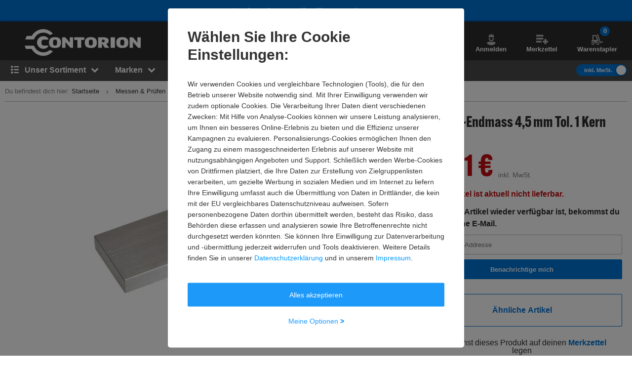

--- FILE ---
content_type: text/css;charset=utf-8
request_url: https://use.typekit.net/hjs0swl.css
body_size: 389
content:
/*
 * The Typekit service used to deliver this font or fonts for use on websites
 * is provided by Adobe and is subject to these Terms of Use
 * http://www.adobe.com/products/eulas/tou_typekit. For font license
 * information, see the list below.
 *
 * alternate-gothic-atf:
 *   - http://typekit.com/eulas/00000000000000007735c752
 *
 * © 2009-2026 Adobe Systems Incorporated. All Rights Reserved.
 */
/*{"last_published":"2025-11-06 12:48:19 UTC"}*/

@import url("https://p.typekit.net/p.css?s=1&k=hjs0swl&ht=tk&f=44887&a=358284979&app=typekit&e=css");

@font-face {
font-family:"alternate-gothic-atf";
src:url("https://use.typekit.net/af/abc9ab/00000000000000007735c752/31/l?primer=7cdcb44be4a7db8877ffa5c0007b8dd865b3bbc383831fe2ea177f62257a9191&fvd=n7&v=3") format("woff2"),url("https://use.typekit.net/af/abc9ab/00000000000000007735c752/31/d?primer=7cdcb44be4a7db8877ffa5c0007b8dd865b3bbc383831fe2ea177f62257a9191&fvd=n7&v=3") format("woff"),url("https://use.typekit.net/af/abc9ab/00000000000000007735c752/31/a?primer=7cdcb44be4a7db8877ffa5c0007b8dd865b3bbc383831fe2ea177f62257a9191&fvd=n7&v=3") format("opentype");
font-display:auto;font-style:normal;font-weight:700;font-stretch:normal;
}

.tk-alternate-gothic-atf { font-family: "alternate-gothic-atf",sans-serif; }


--- FILE ---
content_type: text/javascript
request_url: https://static.contorion.de/assets/product-image-thumbnail.c0c94285d575fcf9b2de.contorion.js
body_size: 1721
content:
"use strict";(self.contorionJsonp=self.contorionJsonp||[]).push([[274],{7664:function(e,t,n){n.r(t),n.d(t,{ImageNavigationComponentV2:function(){return s}});var r,i=n(5457),o=(r=function(e,t){return r=Object.setPrototypeOf||{__proto__:[]}instanceof Array&&function(e,t){e.__proto__=t}||function(e,t){for(var n in t)Object.prototype.hasOwnProperty.call(t,n)&&(e[n]=t[n])},r(e,t)},function(e,t){if("function"!=typeof t&&null!==t)throw new TypeError("Class extends value "+String(t)+" is not a constructor or null");function n(){this.constructor=e}r(e,t),e.prototype=null===t?Object.create(t):(n.prototype=t.prototype,new n)}),a=function(e,t,n,r){return new(n||(n=Promise))((function(i,o){function a(e){try{s(r.next(e))}catch(e){o(e)}}function c(e){try{s(r.throw(e))}catch(e){o(e)}}function s(e){var t;e.done?i(e.value):(t=e.value,t instanceof n?t:new n((function(e){e(t)}))).then(a,c)}s((r=r.apply(e,t||[])).next())}))},c=function(e,t){var n,r,i,o,a={label:0,sent:function(){if(1&i[0])throw i[1];return i[1]},trys:[],ops:[]};return o={next:c(0),throw:c(1),return:c(2)},"function"==typeof Symbol&&(o[Symbol.iterator]=function(){return this}),o;function c(c){return function(s){return function(c){if(n)throw new TypeError("Generator is already executing.");for(;o&&(o=0,c[0]&&(a=0)),a;)try{if(n=1,r&&(i=2&c[0]?r.return:c[0]?r.throw||((i=r.return)&&i.call(r),0):r.next)&&!(i=i.call(r,c[1])).done)return i;switch(r=0,i&&(c=[2&c[0],i.value]),c[0]){case 0:case 1:i=c;break;case 4:return a.label++,{value:c[1],done:!1};case 5:a.label++,r=c[1],c=[0];continue;case 7:c=a.ops.pop(),a.trys.pop();continue;default:if(!(i=a.trys,(i=i.length>0&&i[i.length-1])||6!==c[0]&&2!==c[0])){a=0;continue}if(3===c[0]&&(!i||c[1]>i[0]&&c[1]<i[3])){a.label=c[1];break}if(6===c[0]&&a.label<i[1]){a.label=i[1],i=c;break}if(i&&a.label<i[2]){a.label=i[2],a.ops.push(c);break}i[2]&&a.ops.pop(),a.trys.pop();continue}c=t.call(e,a)}catch(e){c=[6,e],r=0}finally{n=i=0}if(5&c[0])throw c[1];return{value:c[0]?c[1]:void 0,done:!0}}([c,s])}}},s=function(e){function t(t){var n=e.call(this,t)||this;return n.element=t,n.init(),n}return o(t,e),Object.defineProperty(t.prototype,"navigationButtons",{get:function(){return(0,i.Rm)("button",this.element)},enumerable:!1,configurable:!0}),Object.defineProperty(t.prototype,"maxNavIndex",{get:function(){return this.element.dataset.maxNavIndex?parseInt(this.element.dataset.maxNavIndex,10)-1:null},enumerable:!1,configurable:!0}),Object.defineProperty(t.prototype,"imageCount",{get:function(){return parseInt(this.element.dataset.imageCount,10)},enumerable:!1,configurable:!0}),t.prototype.init=function(){return a(this,void 0,void 0,(function(){var e,t;return c(this,(function(n){switch(n.label){case 0:return[4,this.loadServices()];case 1:for(n.sent(),e=0,t=this.navigationButtons;e<t.length;e++)t[e].addEventListener("click",this.onClick.bind(this));return this.videoService.subscribeIsAvailable(this.onVideoAvailabilityChange.bind(this)),[2]}}))}))},t.prototype.loadServices=function(){return a(this,void 0,void 0,(function(){var e,t;return c(this,(function(n){switch(n.label){case 0:return e=this,[4,i.uZ.get("image-service")];case 1:return e.imageService=n.sent(),t=this,[4,i.uZ.get("video-service")];case 2:return t.videoService=n.sent(),[2]}}))}))},t.prototype.onClick=function(e){e.preventDefault();var t=e.currentTarget,n=this.imageService.currentImageIndex;t.dataset.hasOwnProperty("prev")?(n--,this.imageService.imagesOverlay.has(n)||(n=this.getPrevAvailableIndex(n),this.maxNavIndex&&(n=Math.min(n,this.maxNavIndex-1)))):t.dataset.hasOwnProperty("next")&&(n++,this.maxNavIndex&&(n=n>=this.maxNavIndex?0:n),this.imageService.imagesOverlay.has(n)||(n=this.getNextAvailableIndex(n))),this.imageService.setCurrentImage(this.imageService.imagesPreview.get(n)),this.imageService.setCurrentImageThumbnail(this.imageService.imagesThumbnail.get(n)),this.imageService.setCurrentImageOverlay(this.imageService.imagesOverlay.get(n));var r=(0,i.bG)(".".concat("js-overlay-thumb",'[src="').concat(this.imageService.getCurrentImageThumbnail(),'"]'));null==r||r.scrollIntoView()},t.prototype.onVideoAvailabilityChange=function(e){(this.imageCount>1||e&&1===this.imageCount)&&this.element.classList.remove("hidden")},t.prototype.getNextAvailableIndex=function(e){var t=(0,i.E2)(this.imageService.imagesOverlay);if(e>t[t.length-1])return t[0];for(var n=0,r=t;n<r.length;n++){var o=r[n];if(!(o<=e))return o}},t.prototype.getPrevAvailableIndex=function(e){var t=(0,i.E2)(this.imageService.imagesOverlay);if(e<t[0])return t[t.length-1];for(var n=0,r=t.reverse();n<r.length;n++){var o=r[n];if(!(o>=e))return o}},t}(i.wA)},3622:function(e,t,n){n.r(t),n.d(t,{ImageNavigationComponent:function(){return s}});var r,i=n(5457),o=(r=function(e,t){return r=Object.setPrototypeOf||{__proto__:[]}instanceof Array&&function(e,t){e.__proto__=t}||function(e,t){for(var n in t)Object.prototype.hasOwnProperty.call(t,n)&&(e[n]=t[n])},r(e,t)},function(e,t){if("function"!=typeof t&&null!==t)throw new TypeError("Class extends value "+String(t)+" is not a constructor or null");function n(){this.constructor=e}r(e,t),e.prototype=null===t?Object.create(t):(n.prototype=t.prototype,new n)}),a=function(e,t,n,r){return new(n||(n=Promise))((function(i,o){function a(e){try{s(r.next(e))}catch(e){o(e)}}function c(e){try{s(r.throw(e))}catch(e){o(e)}}function s(e){var t;e.done?i(e.value):(t=e.value,t instanceof n?t:new n((function(e){e(t)}))).then(a,c)}s((r=r.apply(e,t||[])).next())}))},c=function(e,t){var n,r,i,o,a={label:0,sent:function(){if(1&i[0])throw i[1];return i[1]},trys:[],ops:[]};return o={next:c(0),throw:c(1),return:c(2)},"function"==typeof Symbol&&(o[Symbol.iterator]=function(){return this}),o;function c(c){return function(s){return function(c){if(n)throw new TypeError("Generator is already executing.");for(;o&&(o=0,c[0]&&(a=0)),a;)try{if(n=1,r&&(i=2&c[0]?r.return:c[0]?r.throw||((i=r.return)&&i.call(r),0):r.next)&&!(i=i.call(r,c[1])).done)return i;switch(r=0,i&&(c=[2&c[0],i.value]),c[0]){case 0:case 1:i=c;break;case 4:return a.label++,{value:c[1],done:!1};case 5:a.label++,r=c[1],c=[0];continue;case 7:c=a.ops.pop(),a.trys.pop();continue;default:if(!(i=a.trys,(i=i.length>0&&i[i.length-1])||6!==c[0]&&2!==c[0])){a=0;continue}if(3===c[0]&&(!i||c[1]>i[0]&&c[1]<i[3])){a.label=c[1];break}if(6===c[0]&&a.label<i[1]){a.label=i[1],i=c;break}if(i&&a.label<i[2]){a.label=i[2],a.ops.push(c);break}i[2]&&a.ops.pop(),a.trys.pop();continue}c=t.call(e,a)}catch(e){c=[6,e],r=0}finally{n=i=0}if(5&c[0])throw c[1];return{value:c[0]?c[1]:void 0,done:!0}}([c,s])}}},s=function(e){function t(t){var n=e.call(this,t)||this;return n.element=t,n.init(),n}return o(t,e),Object.defineProperty(t.prototype,"navigationButtons",{get:function(){return(0,i.Rm)("button",this.element)},enumerable:!1,configurable:!0}),t.prototype.init=function(){return a(this,void 0,void 0,(function(){var e,t;return c(this,(function(n){switch(n.label){case 0:return[4,this.loadServices()];case 1:for(n.sent(),e=0,t=this.navigationButtons;e<t.length;e++)t[e].addEventListener("click",this.onClick.bind(this));return[2]}}))}))},t.prototype.loadServices=function(){return a(this,void 0,void 0,(function(){var e;return c(this,(function(t){switch(t.label){case 0:return e=this,[4,i.uZ.get("image-service")];case 1:return e.imageService=t.sent(),[2]}}))}))},t.prototype.onClick=function(e){e.preventDefault();var t=e.currentTarget,n=this.imageService.currentImageIndex;t.dataset.hasOwnProperty("prev")?(n--,this.imageService.imagesOverlay.has(n)||(n=this.getPrevAvailableIndex(n))):t.dataset.hasOwnProperty("next")&&(n++,this.imageService.imagesOverlay.has(n)||(n=this.getNextAvailableIndex(n))),this.imageService.setCurrentImage(this.imageService.imagesPreview.get(n)),this.imageService.setCurrentImageThumbnail(this.imageService.imagesThumbnail.get(n)),this.imageService.setCurrentImageOverlay(this.imageService.imagesOverlay.get(n))},t.prototype.getNextAvailableIndex=function(e){var t=Array.from(this.imageService.imagesOverlay.keys());if(e>t[t.length-1])return t[0];for(var n=0,r=t;n<r.length;n++){var i=r[n];if(!(i<=e))return i}},t.prototype.getPrevAvailableIndex=function(e){var t=Array.from(this.imageService.imagesOverlay.keys());if(e<t[0])return t[t.length-1];for(var n=0,r=t.reverse();n<r.length;n++){var i=r[n];if(!(i>=e))return i}},t}(i.wA)},4208:function(e,t,n){n.r(t),n.d(t,{ImageThumbnailComponent:function(){return u}});var r,i=n(5457),o=(r=function(e,t){return r=Object.setPrototypeOf||{__proto__:[]}instanceof Array&&function(e,t){e.__proto__=t}||function(e,t){for(var n in t)Object.prototype.hasOwnProperty.call(t,n)&&(e[n]=t[n])},r(e,t)},function(e,t){if("function"!=typeof t&&null!==t)throw new TypeError("Class extends value "+String(t)+" is not a constructor or null");function n(){this.constructor=e}r(e,t),e.prototype=null===t?Object.create(t):(n.prototype=t.prototype,new n)}),a=function(e,t,n,r){return new(n||(n=Promise))((function(i,o){function a(e){try{s(r.next(e))}catch(e){o(e)}}function c(e){try{s(r.throw(e))}catch(e){o(e)}}function s(e){var t;e.done?i(e.value):(t=e.value,t instanceof n?t:new n((function(e){e(t)}))).then(a,c)}s((r=r.apply(e,t||[])).next())}))},c=function(e,t){var n,r,i,o,a={label:0,sent:function(){if(1&i[0])throw i[1];return i[1]},trys:[],ops:[]};return o={next:c(0),throw:c(1),return:c(2)},"function"==typeof Symbol&&(o[Symbol.iterator]=function(){return this}),o;function c(c){return function(s){return function(c){if(n)throw new TypeError("Generator is already executing.");for(;o&&(o=0,c[0]&&(a=0)),a;)try{if(n=1,r&&(i=2&c[0]?r.return:c[0]?r.throw||((i=r.return)&&i.call(r),0):r.next)&&!(i=i.call(r,c[1])).done)return i;switch(r=0,i&&(c=[2&c[0],i.value]),c[0]){case 0:case 1:i=c;break;case 4:return a.label++,{value:c[1],done:!1};case 5:a.label++,r=c[1],c=[0];continue;case 7:c=a.ops.pop(),a.trys.pop();continue;default:if(!(i=a.trys,(i=i.length>0&&i[i.length-1])||6!==c[0]&&2!==c[0])){a=0;continue}if(3===c[0]&&(!i||c[1]>i[0]&&c[1]<i[3])){a.label=c[1];break}if(6===c[0]&&a.label<i[1]){a.label=i[1],i=c;break}if(i&&a.label<i[2]){a.label=i[2],a.ops.push(c);break}i[2]&&a.ops.pop(),a.trys.pop();continue}c=t.call(e,a)}catch(e){c=[6,e],r=0}finally{n=i=0}if(5&c[0])throw c[1];return{value:c[0]?c[1]:void 0,done:!0}}([c,s])}}},s="active",u=function(e){function t(t){var n=e.call(this,t)||this;return n.element=t,n.init(),n}return o(t,e),t.prototype.isFirstThumbnail=function(){return void 0!==this.element.dataset.isFirst},Object.defineProperty(t.prototype,"thumbnailImage",{get:function(){return(0,i.bG)("img",this.element)},enumerable:!1,configurable:!0}),Object.defineProperty(t.prototype,"source",{get:function(){return this.element.dataset.src},enumerable:!1,configurable:!0}),t.prototype.init=function(){return a(this,void 0,void 0,(function(){return c(this,(function(e){switch(e.label){case 0:return[4,this.loadServices()];case 1:return e.sent(),this.bindEvents(),this.isFirstThumbnail()&&this.onImageSrcChange(this.source),[2]}}))}))},t.prototype.loadServices=function(){return a(this,void 0,void 0,(function(){var e;return c(this,(function(t){switch(t.label){case 0:return e=this,[4,i.uZ.get("image-service")];case 1:return e.imageService=t.sent(),[2]}}))}))},t.prototype.bindEvents=function(){this.element.addEventListener("click",this.onClick.bind(this)),this.imageService.subscribeCurrentImageThumbnail(this.onImageSrcChange.bind(this))},t.prototype.onClick=function(e){e.preventDefault();var t=e.currentTarget,n=(0,i.bG)("img",t),r=this.imageService.findIndexInArray(this.imageService.imagesThumbnail,n.src);this.imageService.setCurrentImage(this.imageService.imagesPreview.get(r)),this.imageService.setCurrentImageThumbnail(this.imageService.imagesThumbnail.get(r)),this.imageService.setCurrentImageOverlay(this.imageService.imagesOverlay.get(r))},t.prototype.onImageSrcChange=function(e){var t;e===(null===(t=this.thumbnailImage)||void 0===t?void 0:t.src)?this.element.classList.add(s):this.element.classList.remove(s)},t}(i.wA)}}]);
//# sourceMappingURL=product-image-thumbnail.c0c94285d575fcf9b2de.contorion.js.map